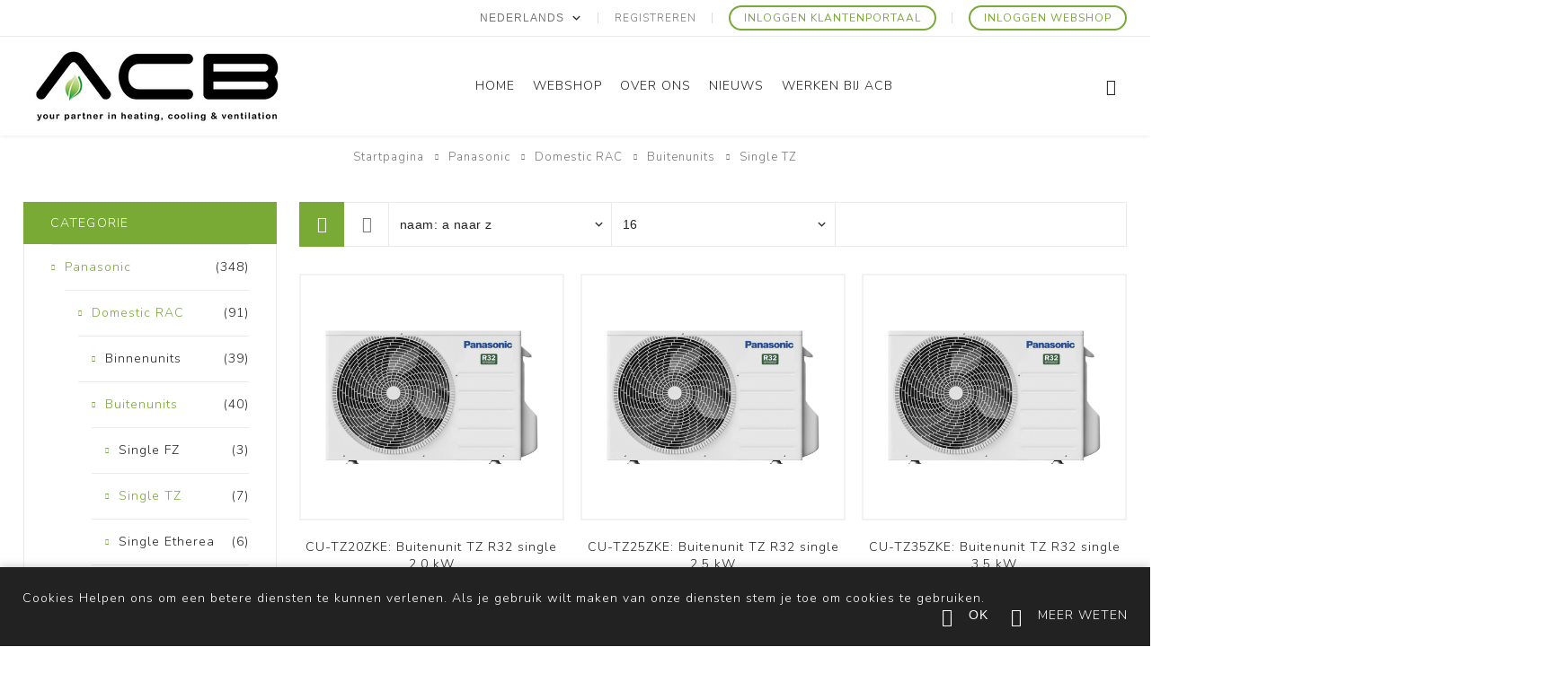

--- FILE ---
content_type: text/html; charset=utf-8
request_url: https://www.acbairco.be/nl/buitenunit-single-tz
body_size: 67663
content:
<!DOCTYPE html><html lang=nl class=html-category-page><head><title>ACB Airconditioning. buitenunit single TZ</title><meta charset=UTF-8><meta name=description content="Buitenunit geschikt voor de binnenunit cs-mtz16tke, cs-tz20tkew-cs-tz25tkew, cs-tz35tkew, cs-tz42tkew,cs-tz50tkew"><meta name=keywords content="Buitenunit single TZ"><meta name=generator content=nopCommerce><meta name=viewport content="width=device-width, initial-scale=1.0, user-scalable=0, minimum-scale=1.0, maximum-scale=1.0"><link rel=stylesheet href=https://maxcdn.bootstrapcdn.com/font-awesome/4.5.0/css/font-awesome.min.css><link rel=preload as=font href=/Themes/Avenue/Content/fonts/avenue_font.woff crossorigin><link href="https://fonts.googleapis.com/css?family=Nunito:200,300,400,500,600,800&amp;subset=latin-ext&amp;display=swap" rel=stylesheet><script src=https://cdnjs.cloudflare.com/ajax/libs/jquery/3.2.1/jquery.min.js></script><link href=https://cdn.jsdelivr.net/npm/select2@4.0.13/dist/css/select2.min.css rel=stylesheet><script src=https://cdn.jsdelivr.net/npm/select2@4.0.13/dist/js/select2.min.js></script><link href=/bundles/78gvubpyskellgd0b-qywcshzghe01qyr6d3fljiefc.min.css rel=stylesheet><link rel=canonical href=https://www.acbairco.be/nl/buitenunit-single-tz><script src=https://kit.fontawesome.com/02e2363758.js crossorigin=anonymous></script><link rel=icon type=image/svg sizes=any href=../../favicon.png><link href=/zebra_datepicker.min.css rel=stylesheet><script>dataLayer=[]</script><script>(function(n,t,i,r,u){n[r]=n[r]||[];n[r].push({"gtm.start":(new Date).getTime(),event:"gtm.js"});var e=t.getElementsByTagName(i)[0],f=t.createElement(i),o=r!="dataLayer"?"&l="+r:"";f.async=!0;f.src="https://www.googletagmanager.com/gtm.js?id="+u+o;e.parentNode.insertBefore(f,e)})(window,document,"script","dataLayer","GTM-M3D2CF6")</script><body class=category-page-body><noscript><iframe src="https://www.googletagmanager.com/ns.html?id=GTM-M3D2CF6" height=0 width=0 style=display:none;visibility:hidden></iframe></noscript><div class=ajax-loading-block-window style=display:none></div><div id=dialog-notifications-success title=Melding style=display:none></div><div id=dialog-notifications-error title=Fout style=display:none></div><div id=dialog-notifications-warning title=Waarschuwing style=display:none></div><div id=bar-notification class=bar-notification-container data-close=Sluiten></div><!--[if lte IE 8]><div style=clear:both;height:59px;text-align:center;position:relative><a href=http://www.microsoft.com/windows/internet-explorer/default.aspx target=_blank> <img src=/Themes/Avenue/Content/img/ie_warning.jpg height=42 width=820 alt="You are using an outdated browser. For a faster, safer browsing experience, upgrade for free today."> </a></div><![endif]--><div class=master-wrapper-page><div class=overlayOffCanvas></div><div class=header-wrapper><div class=header><div class=header-upper><div class=header-text></div><div class="profile-links responsive-nav-content"><div class=responsive-nav-head><span class=text>Profile</span> <span class="button close-links"></span></div><div class=responsive-nav-body><div class=header-links><ul><li><a href="/nl/register?returnUrl=%2Fnl%2Fbuitenunit-single-tz" class=ico-register>Registreren</a><li><a href="https://klantenportaal.acbairco.be/" target=_blank class=ico-login><span>Inloggen klantenportaal</span></a><li><a href="/nl/login?returnUrl=%2Fnl%2Fbuitenunit-single-tz" class=ico-login><span>Inloggen Webshop</span></a></ul></div><div class=header-selects><div class=language-selector><select id=customerlanguage name=customerlanguage onchange=setLocation(this.value) aria-label="Kiezer talen"><option selected value="https://www.acbairco.be/nl/changelanguage/2?returnUrl=%2Fnl%2Fbuitenunit-single-tz">Nederlands<option value="https://www.acbairco.be/nl/changelanguage/3?returnUrl=%2Fnl%2Fbuitenunit-single-tz">Fran&#xE7;ais</select></div></div></div></div></div><div class=header-lower><div class=header-lower-inner><div class="header-logo-wrapper table-cell"><div class=header-logo><a href="/" class=logo> <img alt="ACB Airco" src="https://acbairco.be/images/thumbs/0003021_logo 300x100px.png"></a></div></div><div class="header-menu table-cell responsive-nav-content"><div class=responsive-nav-head><span class=text>Menu</span> <span class="button close-menu"></span></div><ul class=mega-menu data-isrtlenabled=false data-enableclickfordropdown=false><li><a href="/" title=Home><span> Home</span></a><li class="has-sublist with-dropdown-in-grid"><span class="with-subcategories single-item-categories labelfornextplusbutton">Webshop</span><div class="dropdown categories fullWidth boxes-3"><div class=row-wrapper><div class=row><div class=box><div class=title><a href=/nl/panasonic title=Panasonic><span>Panasonic</span></a></div><div class=picture><a href=/nl/panasonic title="Toon producten in de categorie Panasonic"> <img class=lazy alt="Afbeelding voor categorie Panasonic" src="[data-uri]" data-original=https://www.acbairco.be/images/thumbs/0002945_panasonic_250.png> </a></div><ul class=subcategories><li class=subcategory-item><a href=/nl/domestic title="Domestic RAC"><span>Domestic RAC</span></a><li class=subcategory-item><a href=/nl/commercieel title="Commercieel PAC"><span>Commercieel PAC</span></a><li class=subcategory-item><a href=/nl/aquarea-acb-airconditioning title=Aquarea><span>Aquarea</span></a><li class="subcategory-item all"><a class=view-all href=/nl/panasonic title="Bekijk meer"> <span>Bekijk meer</span> </a></ul></div><div class=box><div class=title><a href=/nl/gree title=Gree><span>Gree</span></a></div><div class=picture><a href=/nl/gree title="Toon producten in de categorie Gree"> <img class=lazy alt="Afbeelding voor categorie Gree" src="[data-uri]" data-original=https://www.acbairco.be/images/thumbs/0003663_gree_250.png> </a></div><ul class=subcategories><li class=subcategory-item><a href=/nl/gree-domestic title="Domestic RAC"><span>Domestic RAC</span></a><li class=subcategory-item><a href=/nl/commercieel-paci title="Commercieel PAC"><span>Commercieel PAC</span></a><li class=subcategory-item><a href=/nl/gree-versati-lucht-water title=Versati><span>Versati</span></a><li class="subcategory-item all"><a class=view-all href=/nl/gree title="Bekijk meer"> <span>Bekijk meer</span> </a></ul></div><div class=box><div class=title><a href=/nl/promo-artikelen title="Promo Artikelen"><span>Promo Artikelen</span></a></div><div class=picture><a href=/nl/promo-artikelen title="Toon producten in de categorie Promo Artikelen"> <img class=lazy alt="Afbeelding voor categorie Promo Artikelen" src="[data-uri]" data-original=https://www.acbairco.be/images/thumbs/0004477_promo-artikelen_250.png> </a></div></div></div><div class=row><div class=box><div class=title><a href=/nl/komfovent title=Komfovent><span>Komfovent</span></a></div><div class=picture><a href=/nl/komfovent title="Toon producten in de categorie Komfovent"> <img class=lazy alt="Afbeelding voor categorie Komfovent" src="[data-uri]" data-original=https://www.acbairco.be/images/thumbs/0000014_komfovent_250.png> </a></div><ul class=subcategories><li class=subcategory-item><a href=/nl/domekt title=Domekt><span>Domekt</span></a><li class=subcategory-item><a href=/nl/verso-2 title=Verso><span>Verso</span></a><li class=subcategory-item><a href=/nl/rhp title=RHP><span>RHP</span></a><li class="subcategory-item all"><a class=view-all href=/nl/komfovent title="Bekijk meer"> <span>Bekijk meer</span> </a></ul></div><div class=box><div class=title><a href=/nl/innova title=Innova><span>Innova</span></a></div><div class=picture><a href=/nl/innova title="Toon producten in de categorie Innova"> <img class=lazy alt="Afbeelding voor categorie Innova" src="[data-uri]" data-original=https://www.acbairco.be/images/thumbs/0005350_innova_250.jpeg> </a></div><ul class=subcategories><li class=subcategory-item><a href=/nl/innova-farna title=Färna><span>F&#xE4;rna</span></a><li class=subcategory-item><a href=/nl/innova-ducto title=Ducto><span>Ducto</span></a><li class=subcategory-item><a href=/nl/osmo-vloerunit title=OSMO><span>OSMO</span></a></ul></div><div class=box><div class=title><a href=/nl/argoclima-acb-airconditioning-verwarming-water-boiler title=Argoclima><span>Argoclima</span></a></div><div class=picture><a href=/nl/argoclima-acb-airconditioning-verwarming-water-boiler title="Toon producten in de categorie Argoclima"> <img class=lazy alt="Afbeelding voor categorie Argoclima" src="[data-uri]" data-original=https://www.acbairco.be/images/thumbs/0002944_argoclima_250.png> </a></div><ul class=subcategories><li class=subcategory-item><a href=/nl/domestic-2 title="Domestic RAC"><span>Domestic RAC</span></a><li class=subcategory-item><a href=/nl/commercieel-2 title="Commercieel PACi"><span>Commercieel PACi</span></a><li class=subcategory-item><a href=/nl/luchtwater title=Lucht/Water><span>Lucht/Water</span></a><li class="subcategory-item all"><a class=view-all href=/nl/argoclima-acb-airconditioning-verwarming-water-boiler title="Bekijk meer"> <span>Bekijk meer</span> </a></ul></div></div><div class=row><div class=box><div class=title><a href=/nl/brofer title=Brofer><span>Brofer</span></a></div><div class=picture><a href=/nl/brofer title="Toon producten in de categorie Brofer"> <img class=lazy alt="Afbeelding voor categorie Brofer" src="[data-uri]" data-original=https://www.acbairco.be/images/thumbs/0004374_brofer_250.png> </a></div><ul class=subcategories><li class=subcategory-item><a href=/nl/brofer-domestic title=Domestic><span>Domestic</span></a><li class=subcategory-item><a href=/nl/brofer-schoolventilatie title=Schoolventilatie><span>Schoolventilatie</span></a><li class=subcategory-item><a href=/nl/professioneel-2 title=Professioneel><span>Professioneel</span></a><li class="subcategory-item all"><a class=view-all href=/nl/brofer title="Bekijk meer"> <span>Bekijk meer</span> </a></ul></div><div class=box><div class=title><a href=/nl/installatie-materiaal title="Installatie materiaal"><span>Installatie materiaal</span></a></div><div class=picture><a href=/nl/installatie-materiaal title="Toon producten in de categorie Installatie materiaal"> <img class=lazy alt="Afbeelding voor categorie Installatie materiaal" src="[data-uri]" data-original=https://www.acbairco.be/images/thumbs/0000626_installatie-materiaal_250.png> </a></div><ul class=subcategories><li class=subcategory-item><a href=/nl/koelleiding title=Koelleiding><span>Koelleiding</span></a><li class=subcategory-item><a href=/nl/montagebeugels-voeten title="Montagebeugels - Voeten"><span>Montagebeugels - Voeten</span></a><li class=subcategory-item><a href=/nl/kabelgoten-en-accessoires title="Kabelgoten en accessoires"><span>Kabelgoten en accessoires</span></a><li class="subcategory-item all"><a class=view-all href=/nl/installatie-materiaal title="Bekijk meer"> <span>Bekijk meer</span> </a></ul></div><div class=empty-box></div></div></div></div><li><a href=/nl/over-ons title="Over Ons"><span> Over Ons</span></a><li><a href=/nl/blog title=Nieuws><span> Nieuws</span></a><li><a href=/nl/jobs title="Werken bij ACB"><span> Werken bij ACB</span></a></ul><div class=menu-title><span>Menu</span></div><ul class=mega-menu-responsive><li><a href="/" title=Home><span> Home</span></a><li class=has-sublist><span class="with-subcategories single-item-categories labelfornextplusbutton">Webshop</span> <button class="trigger plus-button"></button><div class=sublist-wrap><div class="responsive-nav-head back-button"><span class=text><button>Back</button></span></div><ul class=sublist><li class=has-sublist><a class=with-subcategories href=/nl/panasonic title=Panasonic><span>Panasonic</span></a> <button class="trigger plus-button"></button><div class=sublist-wrap><div class="responsive-nav-head back-button"><span class=text><button>Back</button></span></div><ul class=sublist><li class=has-sublist><a class=with-subcategories href=/nl/domestic title="Domestic RAC"><span>Domestic RAC</span></a> <button class="trigger plus-button"></button><div class=sublist-wrap><div class="responsive-nav-head back-button"><span class=text><button>Back</button></span></div><ul class=sublist><li class=has-sublist><a class=with-subcategories href=/nl/huishoudelijke-binnenunits title=Binnenunits><span>Binnenunits</span></a> <button class="trigger plus-button"></button><div class=sublist-wrap><div class="responsive-nav-head back-button"><span class=text><button>Back</button></span></div><ul class=sublist><li class=has-sublist><a class=with-subcategories href=/nl/wandmodel title=Wandunit><span>Wandunit</span></a> <button class="trigger plus-button"></button><div class=sublist-wrap><div class="responsive-nav-head back-button"><span class=text><button>Back</button></span></div><ul class=sublist><li><a class=lastLevelCategory href=/nl/wandtoestel-bz title=BZ><span>BZ</span></a><li><a class=lastLevelCategory href=/nl/wandmodel-tz title=TZ><span>TZ</span></a><li><a class=lastLevelCategory href=/nl/wandmodel-etherea title=Etherea><span>Etherea</span></a><li><a class=view-all href=/nl/wandmodel title="Bekijk meer"> <span>Bekijk meer</span> </a></ul></div><li><a class=lastLevelCategory href=/nl/vloerunit title=Vloerunit><span>Vloerunit</span></a><li><a class=lastLevelCategory href=/nl/cassette-unit title="Cassette-unit (zie Commercieel)"><span>Cassette-unit (zie Commercieel)</span></a><li><a class=view-all href=/nl/huishoudelijke-binnenunits title="Bekijk meer"> <span>Bekijk meer</span> </a></ul></div><li class=has-sublist><a class=with-subcategories href=/nl/huishoudelijke-buitenunits title=Buitenunits><span>Buitenunits</span></a> <button class="trigger plus-button"></button><div class=sublist-wrap><div class="responsive-nav-head back-button"><span class=text><button>Back</button></span></div><ul class=sublist><li><a class=lastLevelCategory href=/nl/buitenunit-single-fz title="Single FZ"><span>Single FZ</span></a><li><a class=lastLevelCategory href=/nl/buitenunit-single-tz title="Single TZ"><span>Single TZ</span></a><li><a class=lastLevelCategory href=/nl/buitenunit-single-etherea title="Single Etherea"><span>Single Etherea</span></a><li><a class=view-all href=/nl/huishoudelijke-buitenunits title="Bekijk meer"> <span>Bekijk meer</span> </a></ul></div><li class=has-sublist><a class=with-subcategories href=/nl/accessoires-4 title=Accessoires><span>Accessoires</span></a> <button class="trigger plus-button"></button><div class=sublist-wrap><div class="responsive-nav-head back-button"><span class=text><button>Back</button></span></div><ul class=sublist><li><a class=lastLevelCategory href=/nl/bediening title=Bediening><span>Bediening</span></a><li><a class=lastLevelCategory href=/nl/interface title=Interface><span>Interface</span></a><li><a class=lastLevelCategory href=/nl/panelen title=Panelen><span>Panelen</span></a><li><a class=view-all href=/nl/accessoires-4 title="Bekijk meer"> <span>Bekijk meer</span> </a></ul></div></ul></div><li class=has-sublist><a class=with-subcategories href=/nl/commercieel title="Commercieel PAC"><span>Commercieel PAC</span></a> <button class="trigger plus-button"></button><div class=sublist-wrap><div class="responsive-nav-head back-button"><span class=text><button>Back</button></span></div><ul class=sublist><li class=has-sublist><a class=with-subcategories href=/nl/binnenunits title=Binnenunits><span>Binnenunits</span></a> <button class="trigger plus-button"></button><div class=sublist-wrap><div class="responsive-nav-head back-button"><span class=text><button>Back</button></span></div><ul class=sublist><li><a class=lastLevelCategory href=/nl/wandunit title=Wandunit><span>Wandunit</span></a><li><a class=lastLevelCategory href=/nl/cassette-unit-2 title=Cassette-unit><span>Cassette-unit</span></a><li><a class=lastLevelCategory href=/nl/plafondunit title=Plafondunit><span>Plafondunit</span></a><li><a class=view-all href=/nl/binnenunits title="Bekijk meer"> <span>Bekijk meer</span> </a></ul></div><li class=has-sublist><a class=with-subcategories href=/nl/buitenunit-3 title=Buitenunits><span>Buitenunits</span></a> <button class="trigger plus-button"></button><div class=sublist-wrap><div class="responsive-nav-head back-button"><span class=text><button>Back</button></span></div><ul class=sublist><li><a class=lastLevelCategory href=/nl/standaard title=Standaard><span>Standaard</span></a><li><a class=lastLevelCategory href=/nl/elite title=Elite><span>Elite</span></a><li><a class=lastLevelCategory href=/nl/big-pac-i title="Big Pac-I"><span>Big Pac-I</span></a></ul></div><li><a class=lastLevelCategory href=/nl/zwembadwarmtepomp title=Zwembadwarmtepomp><span>Zwembadwarmtepomp</span></a><li><a class=view-all href=/nl/commercieel title="Bekijk meer"> <span>Bekijk meer</span> </a></ul></div><li class=has-sublist><a class=with-subcategories href=/nl/aquarea-acb-airconditioning title=Aquarea><span>Aquarea</span></a> <button class="trigger plus-button"></button><div class=sublist-wrap><div class="responsive-nav-head back-button"><span class=text><button>Back</button></span></div><ul class=sublist><li><a class=lastLevelCategory href=/nl/panasonic-aquarea-binnenunit title=Binnenunit><span>Binnenunit</span></a><li><a class=lastLevelCategory href=/nl/buitenunit-2 title=Buitenunit><span>Buitenunit</span></a><li><a class=lastLevelCategory href=/nl/monobloc-2 title=Monobloc><span>Monobloc</span></a><li><a class=view-all href=/nl/aquarea-acb-airconditioning title="Bekijk meer"> <span>Bekijk meer</span> </a></ul></div><li><a class=view-all href=/nl/panasonic title="Bekijk meer"> <span>Bekijk meer</span> </a></ul></div><li class=has-sublist><a class=with-subcategories href=/nl/gree title=Gree><span>Gree</span></a> <button class="trigger plus-button"></button><div class=sublist-wrap><div class="responsive-nav-head back-button"><span class=text><button>Back</button></span></div><ul class=sublist><li class=has-sublist><a class=with-subcategories href=/nl/gree-domestic title="Domestic RAC"><span>Domestic RAC</span></a> <button class="trigger plus-button"></button><div class=sublist-wrap><div class="responsive-nav-head back-button"><span class=text><button>Back</button></span></div><ul class=sublist><li class=has-sublist><a class=with-subcategories href=/nl/domestic-binnenunits title=Binnenunit><span>Binnenunit</span></a> <button class="trigger plus-button"></button><div class=sublist-wrap><div class="responsive-nav-head back-button"><span class=text><button>Back</button></span></div><ul class=sublist><li class=has-sublist><a class=with-subcategories href=/nl/gree-domestic-wandmodel title=Wandunit><span>Wandunit</span></a> <button class="trigger plus-button"></button><div class=sublist-wrap><div class="responsive-nav-head back-button"><span class=text><button>Back</button></span></div><ul class=sublist><li><a class=lastLevelCategory href=/nl/wandunit-charmo title=Charmo><span>Charmo</span></a><li><a class=lastLevelCategory href=/nl/wandmodel-clivia title=Clivia><span>Clivia</span></a><li><a class=lastLevelCategory href=/nl/wandmodel-pular title=Pular><span>Pular</span></a><li><a class=view-all href=/nl/gree-domestic-wandmodel title="Bekijk meer"> <span>Bekijk meer</span> </a></ul></div><li><a class=lastLevelCategory href=/nl/gree-vloermodel title=Vloerunit><span>Vloerunit</span></a><li><a class=lastLevelCategory href=/nl/gree-cassette-unit title=Cassette-unit><span>Cassette-unit</span></a><li><a class=view-all href=/nl/domestic-binnenunits title="Bekijk meer"> <span>Bekijk meer</span> </a></ul></div><li class=has-sublist><a class=with-subcategories href=/nl/gree-domestic-buitenunits title=Buitenunits><span>Buitenunits</span></a> <button class="trigger plus-button"></button><div class=sublist-wrap><div class="responsive-nav-head back-button"><span class=text><button>Back</button></span></div><ul class=sublist><li class=has-sublist><a class=with-subcategories href=/nl/gree-single-buitenunit title=Single><span>Single</span></a> <button class="trigger plus-button"></button><div class=sublist-wrap><div class="responsive-nav-head back-button"><span class=text><button>Back</button></span></div><ul class=sublist><li><a class=lastLevelCategory href=/nl/buitenunit-single-clivia title=Clivia><span>Clivia</span></a><li><a class=lastLevelCategory href=/nl/buitenunit-single-vloerunit title=Vloerunit><span>Vloerunit</span></a><li><a class=lastLevelCategory href=/nl/buitenunit-single-pular title=Pular><span>Pular</span></a><li><a class=view-all href=/nl/gree-single-buitenunit title="Bekijk meer"> <span>Bekijk meer</span> </a></ul></div><li><a class=lastLevelCategory href=/nl/domestic-buitenunit-multi title=Multi><span>Multi</span></a></ul></div><li class=has-sublist><a class=with-subcategories href=/nl/gree-domestic-accessoires title=Accessoires><span>Accessoires</span></a> <button class="trigger plus-button"></button><div class=sublist-wrap><div class="responsive-nav-head back-button"><span class=text><button>Back</button></span></div><ul class=sublist><li><a class=lastLevelCategory href=/nl/gree-domestic-bediening title=Bediening><span>Bediening</span></a><li><a class=lastLevelCategory href=/nl/gree-accessoires-overige title=Overige><span>Overige</span></a></ul></div></ul></div><li class=has-sublist><a class=with-subcategories href=/nl/commercieel-paci title="Commercieel PAC"><span>Commercieel PAC</span></a> <button class="trigger plus-button"></button><div class=sublist-wrap><div class="responsive-nav-head back-button"><span class=text><button>Back</button></span></div><ul class=sublist><li class=has-sublist><a class=with-subcategories href=/nl/paci-binnenunits title=Binnenunit><span>Binnenunit</span></a> <button class="trigger plus-button"></button><div class=sublist-wrap><div class="responsive-nav-head back-button"><span class=text><button>Back</button></span></div><ul class=sublist><li><a class=lastLevelCategory href=/nl/paci-wandunit title=Wandunit><span>Wandunit</span></a><li><a class=lastLevelCategory href=/nl/pac-cassette-unit title=Cassette-unit><span>Cassette-unit</span></a><li><a class=lastLevelCategory href=/nl/pac-plafondunit title=Plafondunit><span>Plafondunit</span></a><li><a class=view-all href=/nl/paci-binnenunits title="Bekijk meer"> <span>Bekijk meer</span> </a></ul></div><li class=has-sublist><a class=with-subcategories href=/nl/pac-buitenunit title=Buitenunits><span>Buitenunits</span></a> <button class="trigger plus-button"></button><div class=sublist-wrap><div class="responsive-nav-head back-button"><span class=text><button>Back</button></span></div><ul class=sublist><li><a class=lastLevelCategory href=/nl/pac-buitenunit-single title=Single><span>Single</span></a><li><a class=lastLevelCategory href=/nl/pac-buitenunit-multi title=Multi><span>Multi</span></a></ul></div><li class=has-sublist><a class=with-subcategories href=/nl/pac-accessoires title=Accessoires><span>Accessoires</span></a> <button class="trigger plus-button"></button><div class=sublist-wrap><div class="responsive-nav-head back-button"><span class=text><button>Back</button></span></div><ul class=sublist><li><a class=lastLevelCategory href=/nl/pac-afstandsbediening title=Afstandsbediening><span>Afstandsbediening</span></a><li><a class=lastLevelCategory href=/nl/pac-interface-externe-bediening title="Interface/Externe bediening"><span>Interface/Externe bediening</span></a></ul></div></ul></div><li class=has-sublist><a class=with-subcategories href=/nl/gree-versati-lucht-water title=Versati><span>Versati</span></a> <button class="trigger plus-button"></button><div class=sublist-wrap><div class="responsive-nav-head back-button"><span class=text><button>Back</button></span></div><ul class=sublist><li class=has-sublist><a class=with-subcategories href=/nl/gree-versati-binnenunit title="Versati Binnenunit"><span>Versati Binnenunit</span></a> <button class="trigger plus-button"></button><div class=sublist-wrap><div class="responsive-nav-head back-button"><span class=text><button>Back</button></span></div><ul class=sublist><li><a class=lastLevelCategory href=/nl/versati-binnenunit-bi-bloc title=Bi-Bloc><span>Bi-Bloc</span></a><li><a class=lastLevelCategory href=/nl/gree-lucht-water-all-in-one title=All-in-One><span>All-in-One</span></a></ul></div><li><a class=lastLevelCategory href=/nl/gree-lucht-water-buitenunit-2 title=Buitenunit><span>Buitenunit</span></a><li><a class=lastLevelCategory href=/nl/gree-lucht-water-monobloc-2 title=Monobloc><span>Monobloc</span></a><li><a class=view-all href=/nl/gree-versati-lucht-water title="Bekijk meer"> <span>Bekijk meer</span> </a></ul></div><li><a class=view-all href=/nl/gree title="Bekijk meer"> <span>Bekijk meer</span> </a></ul></div><li><a class=lastLevelCategory href=/nl/promo-artikelen title="Promo Artikelen"><span>Promo Artikelen</span></a><li class=has-sublist><a class=with-subcategories href=/nl/komfovent title=Komfovent><span>Komfovent</span></a> <button class="trigger plus-button"></button><div class=sublist-wrap><div class="responsive-nav-head back-button"><span class=text><button>Back</button></span></div><ul class=sublist><li class=has-sublist><a class=with-subcategories href=/nl/domekt title=Domekt><span>Domekt</span></a> <button class="trigger plus-button"></button><div class=sublist-wrap><div class="responsive-nav-head back-button"><span class=text><button>Back</button></span></div><ul class=sublist><li class=has-sublist><a class=with-subcategories href=/nl/warmtewiel title=Warmtewiel><span>Warmtewiel</span></a> <button class="trigger plus-button"></button><div class=sublist-wrap><div class="responsive-nav-head back-button"><span class=text><button>Back</button></span></div><ul class=sublist><li><a class=lastLevelCategory href=/nl/horizontaal title=Horizontaal><span>Horizontaal</span></a><li><a class=lastLevelCategory href=/nl/vertikaal title=Vertikaal><span>Vertikaal</span></a><li><a class=lastLevelCategory href=/nl/plat title=Plat><span>Plat</span></a></ul></div><li class=has-sublist><a class=with-subcategories href=/nl/tegenstroom title=Tegenstroom><span>Tegenstroom</span></a> <button class="trigger plus-button"></button><div class=sublist-wrap><div class="responsive-nav-head back-button"><span class=text><button>Back</button></span></div><ul class=sublist><li><a class=lastLevelCategory href=/nl/horizontaal-2 title=Horizontaal><span>Horizontaal</span></a><li><a class=lastLevelCategory href=/nl/vertikaal-2 title=Vertikaal><span>Vertikaal</span></a><li><a class=lastLevelCategory href=/nl/universeel title=Universeel><span>Universeel</span></a><li><a class=view-all href=/nl/tegenstroom title="Bekijk meer"> <span>Bekijk meer</span> </a></ul></div></ul></div><li class=has-sublist><a class=with-subcategories href=/nl/verso-2 title=Verso><span>Verso</span></a> <button class="trigger plus-button"></button><div class=sublist-wrap><div class="responsive-nav-head back-button"><span class=text><button>Back</button></span></div><ul class=sublist><li class=has-sublist><a class=with-subcategories href=/nl/warmtewiel-2 title=Warmtewiel><span>Warmtewiel</span></a> <button class="trigger plus-button"></button><div class=sublist-wrap><div class="responsive-nav-head back-button"><span class=text><button>Back</button></span></div><ul class=sublist><li><a class=lastLevelCategory href=/nl/horizontaal-3 title=Horizontaal><span>Horizontaal</span></a><li><a class=lastLevelCategory href=/nl/vertikaal-4 title=Vertikaal><span>Vertikaal</span></a><li><a class=lastLevelCategory href=/nl/universeel-3 title=Universeel><span>Universeel</span></a><li><a class=view-all href=/nl/warmtewiel-2 title="Bekijk meer"> <span>Bekijk meer</span> </a></ul></div><li class=has-sublist><a class=with-subcategories href=/nl/tegenstroom-2 title=Tegenstroom><span>Tegenstroom</span></a> <button class="trigger plus-button"></button><div class=sublist-wrap><div class="responsive-nav-head back-button"><span class=text><button>Back</button></span></div><ul class=sublist><li><a class=lastLevelCategory href=/nl/universeel-4 title=Universeel><span>Universeel</span></a><li><a class=lastLevelCategory href=/nl/plat-4 title=Plat><span>Plat</span></a></ul></div><li><a class=lastLevelCategory href=/nl/toevoer-plat title="Toevoer Plat"><span>Toevoer Plat</span></a><li><a class=view-all href=/nl/verso-2 title="Bekijk meer"> <span>Bekijk meer</span> </a></ul></div><li class=has-sublist><a class=with-subcategories href=/nl/rhp title=RHP><span>RHP</span></a> <button class="trigger plus-button"></button><div class=sublist-wrap><div class="responsive-nav-head back-button"><span class=text><button>Back</button></span></div><ul class=sublist><li class=has-sublist><a class=with-subcategories href=/nl/domekt-2 title=Domekt><span>Domekt</span></a> <button class="trigger plus-button"></button><div class=sublist-wrap><div class="responsive-nav-head back-button"><span class=text><button>Back</button></span></div><ul class=sublist><li><a class=lastLevelCategory href=/nl/vertikaal-3 title=Vertikaal><span>Vertikaal</span></a><li><a class=lastLevelCategory href=/nl/universeel-2 title=Universeel><span>Universeel</span></a></ul></div><li class=has-sublist><a class=with-subcategories href=/nl/verso-3 title=Verso><span>Verso</span></a> <button class="trigger plus-button"></button><div class=sublist-wrap><div class="responsive-nav-head back-button"><span class=text><button>Back</button></span></div><ul class=sublist><li><a class=lastLevelCategory href=/nl/rhp-universeel title="RHP Universeel"><span>RHP Universeel</span></a></ul></div><li class=has-sublist><a class=with-subcategories href=/nl/accessoires-10 title=Accessoires><span>Accessoires</span></a> <button class="trigger plus-button"></button><div class=sublist-wrap><div class="responsive-nav-head back-button"><span class=text><button>Back</button></span></div><ul class=sublist><li><a class=lastLevelCategory href=/nl/daken-rhp title=Daken><span>Daken</span></a><li><a class=lastLevelCategory href=/nl/dempers-rhp title="Dempers "><span>Dempers </span></a><li><a class=lastLevelCategory href=/nl/filters-rhp title=Filters><span>Filters</span></a></ul></div></ul></div><li><a class=view-all href=/nl/komfovent title="Bekijk meer"> <span>Bekijk meer</span> </a></ul></div><li class=has-sublist><a class=with-subcategories href=/nl/innova title=Innova><span>Innova</span></a> <button class="trigger plus-button"></button><div class=sublist-wrap><div class="responsive-nav-head back-button"><span class=text><button>Back</button></span></div><ul class=sublist><li><a class=lastLevelCategory href=/nl/innova-farna title=Färna><span>F&#xE4;rna</span></a><li><a class=lastLevelCategory href=/nl/innova-ducto title=Ducto><span>Ducto</span></a><li><a class=lastLevelCategory href=/nl/osmo-vloerunit title=OSMO><span>OSMO</span></a></ul></div><li class=has-sublist><a class=with-subcategories href=/nl/argoclima-acb-airconditioning-verwarming-water-boiler title=Argoclima><span>Argoclima</span></a> <button class="trigger plus-button"></button><div class=sublist-wrap><div class="responsive-nav-head back-button"><span class=text><button>Back</button></span></div><ul class=sublist><li class=has-sublist><a class=with-subcategories href=/nl/domestic-2 title="Domestic RAC"><span>Domestic RAC</span></a> <button class="trigger plus-button"></button><div class=sublist-wrap><div class="responsive-nav-head back-button"><span class=text><button>Back</button></span></div><ul class=sublist><li class=has-sublist><a class=with-subcategories href=/nl/binnenunit-2 title=Binnenunit><span>Binnenunit</span></a> <button class="trigger plus-button"></button><div class=sublist-wrap><div class="responsive-nav-head back-button"><span class=text><button>Back</button></span></div><ul class=sublist><li class=has-sublist><a class=with-subcategories href=/nl/wandmodel-3 title=Wandmodel><span>Wandmodel</span></a> <button class="trigger plus-button"></button><div class=sublist-wrap><div class="responsive-nav-head back-button"><span class=text><button>Back</button></span></div><ul class=sublist><li><a class=lastLevelCategory href=/nl/x3-eco-plus title="Wand X3 Eco Plus"><span>Wand X3 Eco Plus</span></a><li><a class=lastLevelCategory href=/nl/ecolight title="Wandunit Ecolight Plus"><span>Wandunit Ecolight Plus</span></a></ul></div><li><a class=lastLevelCategory href=/nl/vloer-multi-x3-eco-plus title="Vloer Multi X3 Eco Plus"><span>Vloer Multi X3 Eco Plus</span></a><li><a class=lastLevelCategory href=/nl/x3-eco-plus-2 title="Cassette Multi X3 Eco Plus"><span>Cassette Multi X3 Eco Plus</span></a><li><a class=view-all href=/nl/binnenunit-2 title="Bekijk meer"> <span>Bekijk meer</span> </a></ul></div><li class=has-sublist><a class=with-subcategories href=/nl/argoclima-domestic-buitenunit title=Buitenunit><span>Buitenunit</span></a> <button class="trigger plus-button"></button><div class=sublist-wrap><div class="responsive-nav-head back-button"><span class=text><button>Back</button></span></div><ul class=sublist><li class=has-sublist><a class=with-subcategories href=/nl/single title=Single><span>Single</span></a> <button class="trigger plus-button"></button><div class=sublist-wrap><div class="responsive-nav-head back-button"><span class=text><button>Back</button></span></div><ul class=sublist><li><a class=lastLevelCategory href=/nl/x3-eco-plus-3 title="X3 Eco Plus"><span>X3 Eco Plus</span></a><li><a class=lastLevelCategory href=/nl/ecolight-2 title="Ecolight Plus"><span>Ecolight Plus</span></a></ul></div><li class=has-sublist><a class=with-subcategories href=/nl/argoclima-domestic-buitenunit-multi title=Multi><span>Multi</span></a> <button class="trigger plus-button"></button><div class=sublist-wrap><div class="responsive-nav-head back-button"><span class=text><button>Back</button></span></div><ul class=sublist><li><a class=lastLevelCategory href=/nl/x3-eco-plus-4 title="X3 Eco Plus"><span>X3 Eco Plus</span></a><li><a class=lastLevelCategory href=/nl/multi title=Multi><span>Multi</span></a></ul></div></ul></div><li><a class=lastLevelCategory href=/nl/argoclima-domestic-monoblok title=Monoblok><span>Monoblok</span></a></ul></div><li class=has-sublist><a class=with-subcategories href=/nl/commercieel-2 title="Commercieel PACi"><span>Commercieel PACi</span></a> <button class="trigger plus-button"></button><div class=sublist-wrap><div class="responsive-nav-head back-button"><span class=text><button>Back</button></span></div><ul class=sublist><li class=has-sublist><a class=with-subcategories href=/nl/argoclima-commercieel-binnenunit title=Binnenunit><span>Binnenunit</span></a> <button class="trigger plus-button"></button><div class=sublist-wrap><div class="responsive-nav-head back-button"><span class=text><button>Back</button></span></div><ul class=sublist><li><a class=lastLevelCategory href=/nl/wand title=Wand><span>Wand</span></a><li><a class=lastLevelCategory href=/nl/cassette-3 title=Cassette><span>Cassette</span></a><li><a class=lastLevelCategory href=/nl/plafond title=Plafond><span>Plafond</span></a><li><a class=view-all href=/nl/argoclima-commercieel-binnenunit title="Bekijk meer"> <span>Bekijk meer</span> </a></ul></div><li class=has-sublist><a class=with-subcategories href=/nl/buitenunit-4 title=Buitenunit><span>Buitenunit</span></a> <button class="trigger plus-button"></button><div class=sublist-wrap><div class="responsive-nav-head back-button"><span class=text><button>Back</button></span></div><ul class=sublist><li><a class=lastLevelCategory href=/nl/3-fase title=3-Fase><span>3-Fase</span></a><li><a class=lastLevelCategory href=/nl/argoclima-commercieel-buitenunit-monofase title=Monofase><span>Monofase</span></a></ul></div></ul></div><li class=has-sublist><a class=with-subcategories href=/nl/luchtwater title=Lucht/Water><span>Lucht/Water</span></a> <button class="trigger plus-button"></button><div class=sublist-wrap><div class="responsive-nav-head back-button"><span class=text><button>Back</button></span></div><ul class=sublist><li class=has-sublist><a class=with-subcategories href=/nl/monobloc-4 title=Monobloc><span>Monobloc</span></a> <button class="trigger plus-button"></button><div class=sublist-wrap><div class="responsive-nav-head back-button"><span class=text><button>Back</button></span></div><ul class=sublist><li><a class=lastLevelCategory href=/nl/versati title=Monobloc><span>Monobloc</span></a></ul></div><li class=has-sublist><a class=with-subcategories href=/nl/lucht-water-binnenunits title=Binnenunits><span>Binnenunits</span></a> <button class="trigger plus-button"></button><div class=sublist-wrap><div class="responsive-nav-head back-button"><span class=text><button>Back</button></span></div><ul class=sublist><li><a class=lastLevelCategory href=/nl/versati-binnenunit title=Bi-Bloc><span>Bi-Bloc</span></a><li><a class=lastLevelCategory href=/nl/versati-all-in-one title=All-in-One><span>All-in-One</span></a></ul></div><li><a class=lastLevelCategory href=/nl/versati-buitenunit title=Buitenunit><span>Buitenunit</span></a><li><a class=view-all href=/nl/luchtwater title="Bekijk meer"> <span>Bekijk meer</span> </a></ul></div><li><a class=view-all href=/nl/argoclima-acb-airconditioning-verwarming-water-boiler title="Bekijk meer"> <span>Bekijk meer</span> </a></ul></div><li class=has-sublist><a class=with-subcategories href=/nl/brofer title=Brofer><span>Brofer</span></a> <button class="trigger plus-button"></button><div class=sublist-wrap><div class="responsive-nav-head back-button"><span class=text><button>Back</button></span></div><ul class=sublist><li class=has-sublist><a class=with-subcategories href=/nl/brofer-domestic title=Domestic><span>Domestic</span></a> <button class="trigger plus-button"></button><div class=sublist-wrap><div class="responsive-nav-head back-button"><span class=text><button>Back</button></span></div><ul class=sublist><li><a class=lastLevelCategory href=/nl/residentieel-tegenstroom title=Tegenstroom><span>Tegenstroom</span></a><li><a class=lastLevelCategory href=/nl/brofer-domestic-filters title=Filters><span>Filters</span></a></ul></div><li class=has-sublist><a class=with-subcategories href=/nl/brofer-schoolventilatie title=Schoolventilatie><span>Schoolventilatie</span></a> <button class="trigger plus-button"></button><div class=sublist-wrap><div class="responsive-nav-head back-button"><span class=text><button>Back</button></span></div><ul class=sublist><li><a class=lastLevelCategory href=/nl/brofer-schoolventilatie-tegenstroom title=Tegenstroom><span>Tegenstroom</span></a><li><a class=lastLevelCategory href=/nl/brofer-schoolventilatie-filters title=Filters><span>Filters</span></a></ul></div><li class=has-sublist><a class=with-subcategories href=/nl/professioneel-2 title=Professioneel><span>Professioneel</span></a> <button class="trigger plus-button"></button><div class=sublist-wrap><div class="responsive-nav-head back-button"><span class=text><button>Back</button></span></div><ul class=sublist><li><a class=lastLevelCategory href=/nl/professioneel title=Tegenstroom><span>Tegenstroom</span></a><li><a class=lastLevelCategory href=/nl/filters title=Filters><span>Filters</span></a></ul></div><li><a class=view-all href=/nl/brofer title="Bekijk meer"> <span>Bekijk meer</span> </a></ul></div><li class=has-sublist><a class=with-subcategories href=/nl/installatie-materiaal title="Installatie materiaal"><span>Installatie materiaal</span></a> <button class="trigger plus-button"></button><div class=sublist-wrap><div class="responsive-nav-head back-button"><span class=text><button>Back</button></span></div><ul class=sublist><li><a class=lastLevelCategory href=/nl/koelleiding title=Koelleiding><span>Koelleiding</span></a><li><a class=lastLevelCategory href=/nl/montagebeugels-voeten title="Montagebeugels - Voeten"><span>Montagebeugels - Voeten</span></a><li class=has-sublist><a class=with-subcategories href=/nl/kabelgoten-en-accessoires title="Kabelgoten en accessoires"><span>Kabelgoten en accessoires</span></a> <button class="trigger plus-button"></button><div class=sublist-wrap><div class="responsive-nav-head back-button"><span class=text><button>Back</button></span></div><ul class=sublist><li><a class=lastLevelCategory href=/nl/wit-35-mm title="Wit  35 mm"><span>Wit 35 mm</span></a><li><a class=lastLevelCategory href=/nl/wit-75-mm title="Wit  75 mm"><span>Wit 75 mm</span></a><li><a class=lastLevelCategory href=/nl/wit-102-mm title="Wit  102 mm"><span>Wit 102 mm</span></a><li><a class=view-all href=/nl/kabelgoten-en-accessoires title="Bekijk meer"> <span>Bekijk meer</span> </a></ul></div><li><a class=view-all href=/nl/installatie-materiaal title="Bekijk meer"> <span>Bekijk meer</span> </a></ul></div></ul></div><li><a href=/nl/over-ons title="Over Ons"><span> Over Ons</span></a><li><a href=/nl/blog title=Nieuws><span> Nieuws</span></a><li><a href=/nl/jobs title="Werken bij ACB"><span> Werken bij ACB</span></a></ul></div><div class="responsive-nav-wrapper table-cell"><div class="nav-button language-mobile"><select title="Kiezer talen" id=languageSelect><option value="" disabled selected>Taal <option value=../nl>NL<option value=../fr>FR</select></div><div class="nav-button search-button"><span class=trigger title=Zoek></span></div><div class="nav-button personal-button"><span class=trigger title=Profile></span></div><div class="header-logo-wrapper table-cell inline"><div class="nav-button menu-button"><span class=trigger title=Menu></span></div></div></div></div></div><div class="search-box store-search-box responsive-nav-content"><div class=responsive-nav-head><span class=text>Zoek</span> <span class="button close-search"></span></div><div class=responsive-nav-body><form method=get class=search-form id=small-search-box-form action=/nl/search><input type=text class=search-box-text id=small-searchterms autocomplete=off name=q placeholder="Zoek in winkel" aria-label="Zoek in winkel"> <button type=submit class="button-1 search-box-button" value=Zoek>Zoek</button></form></div></div><div class="flyout-cart responsive-nav-content"><div class=responsive-nav-head><span class=text>Winkelwagen</span> <span class="button close-cart"></span></div><div class=responsive-nav-body></div></div></div><script>function redirect(n){n!=""&&(window.location=n)}var selectEl=document.getElementById("languageSelect");selectEl.onchange=function(){var n=this.value;redirect(n)}</script></div><div class=breadcrumb><ul itemscope itemtype=http://schema.org/BreadcrumbList><li><a href="/" title=Startpagina>Startpagina</a> <span class=delimiter>/</span><li itemprop=itemListElement itemscope itemtype=http://schema.org/ListItem><a href=/nl/panasonic title=Panasonic itemprop=item> <span itemprop=name>Panasonic</span> </a> <span class=delimiter>/</span><meta itemprop=position content=1><li itemprop=itemListElement itemscope itemtype=http://schema.org/ListItem><a href=/nl/domestic title="Domestic RAC" itemprop=item> <span itemprop=name>Domestic RAC</span> </a> <span class=delimiter>/</span><meta itemprop=position content=2><li itemprop=itemListElement itemscope itemtype=http://schema.org/ListItem><a href=/nl/huishoudelijke-buitenunits title=Buitenunits itemprop=item> <span itemprop=name>Buitenunits</span> </a> <span class=delimiter>/</span><meta itemprop=position content=3><li itemprop=itemListElement itemscope itemtype=http://schema.org/ListItem><h1><strong class=current-item itemprop=name>Single TZ</strong></h1><span itemprop=item itemscope itemtype=http://schema.org/Thing id=/nl/buitenunit-single-tz> </span><meta itemprop=position content=4></ul></div><div class=master-wrapper-content><div class=master-column-wrapper><div class=center-2><div class="page category-page"><div class=page-body><div class=filters-button><span>Filters</span></div><div class=product-selectors><div class="product-select-block product-viewmode"><span>Toon als</span> <a class="viewmode-icon grid selected" href="https://www.acbairco.be/nl/buitenunit-single-tz?viewmode=grid" title=Tabel>Tabel</a> <a class="viewmode-icon list" href="https://www.acbairco.be/nl/buitenunit-single-tz?viewmode=list" title=Lijst>Lijst</a></div><div class="product-select-block product-sorting"><span>Sorteren op</span> <select aria-label="Selecteer product sorteervolgorde" id=products-orderby name=products-orderby onchange=setLocation(this.value)><option selected value="https://www.acbairco.be/nl/buitenunit-single-tz?orderby=5">Naam: A naar Z<option value="https://www.acbairco.be/nl/buitenunit-single-tz?orderby=6">Naam: Z naar A<option value="https://www.acbairco.be/nl/buitenunit-single-tz?orderby=10">Prijs: laag naar hoog<option value="https://www.acbairco.be/nl/buitenunit-single-tz?orderby=11">Prijs: hoog naar laag</select></div><div class="product-select-block product-page-size"><span>Tonen</span> <select aria-label="Selecteer aantal producten per pagina" id=products-pagesize name=products-pagesize onchange=setLocation(this.value)><option value="https://www.acbairco.be/nl/buitenunit-single-tz?pagesize=12">12<option selected value="https://www.acbairco.be/nl/buitenunit-single-tz?pagesize=16">16<option value="https://www.acbairco.be/nl/buitenunit-single-tz?pagesize=18">18</select> <span>per pagina</span></div></div><div class=product-filters></div><div class=product-grid><div class=item-grid><div class=item-box><div class=product-item data-productid=4478><div class=picture><a href=/nl/cu-tz20zke-buitenunit-tz-r32-single-20-kw title="Toon details van CU-TZ20ZKE: Buitenunit TZ R32 single 2,0 kW"> <img src="[data-uri]" data-lazyloadsrc=https://www.acbairco.be/images/thumbs/0003624_cu-tz20zke-buitenunit-tz-r32-single-20-kw_400.jpeg alt="Afbeeldingen van CU-TZ20ZKE: Buitenunit TZ R32 single 2,0 kW" title="Toon details van CU-TZ20ZKE: Buitenunit TZ R32 single 2,0 kW" class=picture-img> </a></div><div class=details><h2 class=product-title><a href=/nl/cu-tz20zke-buitenunit-tz-r32-single-20-kw>CU-TZ20ZKE: Buitenunit TZ R32 single 2,0 kW</a></h2><div class=description><p></div><div class=prices><span class="price actual-price"></span></div></div><div class=buttons><a class=dummy-link href=/nl/cu-tz20zke-buitenunit-tz-r32-single-20-kw title="Toon details van CU-TZ20ZKE: Buitenunit TZ R32 single 2,0 kW"></a><div class=wrap></div></div></div></div><div class=item-box><div class=product-item data-productid=4479><div class=picture><a href=/nl/cu-tz25zke-buitenunit-tz-r32-single-25-kw title="Toon details van CU-TZ25ZKE: Buitenunit TZ R32 single 2,5 kW"> <img src="[data-uri]" data-lazyloadsrc=https://www.acbairco.be/images/thumbs/0003625_cu-tz25zke-buitenunit-tz-r32-single-25-kw_400.jpeg alt="Afbeeldingen van CU-TZ25ZKE: Buitenunit TZ R32 single 2,5 kW" title="Toon details van CU-TZ25ZKE: Buitenunit TZ R32 single 2,5 kW" class=picture-img> </a></div><div class=details><h2 class=product-title><a href=/nl/cu-tz25zke-buitenunit-tz-r32-single-25-kw>CU-TZ25ZKE: Buitenunit TZ R32 single 2,5 kW</a></h2><div class=description><p></div><div class=prices><span class="price actual-price"></span></div></div><div class=buttons><a class=dummy-link href=/nl/cu-tz25zke-buitenunit-tz-r32-single-25-kw title="Toon details van CU-TZ25ZKE: Buitenunit TZ R32 single 2,5 kW"></a><div class=wrap></div></div></div></div><div class=item-box><div class=product-item data-productid=4480><div class=picture><a href=/nl/cu-tz35zke-buitenunit-tz-r32-single-35-kw title="Toon details van CU-TZ35ZKE: Buitenunit TZ R32 single 3,5 kW"> <img src="[data-uri]" data-lazyloadsrc=https://www.acbairco.be/images/thumbs/0003626_cu-tz35zke-buitenunit-tz-r32-single-35-kw_400.jpeg alt="Afbeeldingen van CU-TZ35ZKE: Buitenunit TZ R32 single 3,5 kW" title="Toon details van CU-TZ35ZKE: Buitenunit TZ R32 single 3,5 kW" class=picture-img> </a></div><div class=details><h2 class=product-title><a href=/nl/cu-tz35zke-buitenunit-tz-r32-single-35-kw>CU-TZ35ZKE: Buitenunit TZ R32 single 3,5 kW</a></h2><div class=description><p></div><div class=prices><span class="price actual-price"></span></div></div><div class=buttons><a class=dummy-link href=/nl/cu-tz35zke-buitenunit-tz-r32-single-35-kw title="Toon details van CU-TZ35ZKE: Buitenunit TZ R32 single 3,5 kW"></a><div class=wrap></div></div></div></div><div class=item-box><div class=product-item data-productid=4481><div class=picture><a href=/nl/cu-tz42zke-buitenunit-tz-r32-single-42-kw title="Toon details van CU-TZ42ZKE: Buitenunit TZ R32 single 4,2 kW"> <img src="[data-uri]" data-lazyloadsrc=https://www.acbairco.be/images/thumbs/0003627_cu-tz42zke-buitenunit-tz-r32-single-42-kw_400.jpeg alt="Afbeeldingen van CU-TZ42ZKE: Buitenunit TZ R32 single 4,2 kW" title="Toon details van CU-TZ42ZKE: Buitenunit TZ R32 single 4,2 kW" class=picture-img> </a></div><div class=details><h2 class=product-title><a href=/nl/cu-tz42zke-buitenunit-tz-r32-single-42-kw>CU-TZ42ZKE: Buitenunit TZ R32 single 4,2 kW</a></h2><div class=description><p></div><div class=prices><span class="price actual-price"></span></div></div><div class=buttons><a class=dummy-link href=/nl/cu-tz42zke-buitenunit-tz-r32-single-42-kw title="Toon details van CU-TZ42ZKE: Buitenunit TZ R32 single 4,2 kW"></a><div class=wrap></div></div></div></div><div class=item-box><div class=product-item data-productid=4482><div class=picture><a href=/nl/cu-tz50zke-buitenunit-tz-r32-single-50-kw title="Toon details van CU-TZ50ZKE: Buitenunit TZ R32 single 5,0 kW"> <img src="[data-uri]" data-lazyloadsrc=https://www.acbairco.be/images/thumbs/0003628_cu-tz50zke-buitenunit-tz-r32-single-50-kw_400.jpeg alt="Afbeeldingen van CU-TZ50ZKE: Buitenunit TZ R32 single 5,0 kW" title="Toon details van CU-TZ50ZKE: Buitenunit TZ R32 single 5,0 kW" class=picture-img> </a></div><div class=details><h2 class=product-title><a href=/nl/cu-tz50zke-buitenunit-tz-r32-single-50-kw>CU-TZ50ZKE: Buitenunit TZ R32 single 5,0 kW</a></h2><div class=description><p></div><div class=prices><span class="price actual-price"></span></div></div><div class=buttons><a class=dummy-link href=/nl/cu-tz50zke-buitenunit-tz-r32-single-50-kw title="Toon details van CU-TZ50ZKE: Buitenunit TZ R32 single 5,0 kW"></a><div class=wrap></div></div></div></div><div class=item-box><div class=product-item data-productid=4483><div class=picture><a href=/nl/cu-tz60zke-buitenunit-tz-r32-single-60-kw title="Toon details van CU-TZ60ZKE: Buitenunit TZ R32 single 6,0 kW"> <img src="[data-uri]" data-lazyloadsrc=https://www.acbairco.be/images/thumbs/0003629_cu-tz60zke-buitenunit-tz-r32-single-60-kw_400.jpeg alt="Afbeeldingen van CU-TZ60ZKE: Buitenunit TZ R32 single 6,0 kW" title="Toon details van CU-TZ60ZKE: Buitenunit TZ R32 single 6,0 kW" class=picture-img> </a></div><div class=details><h2 class=product-title><a href=/nl/cu-tz60zke-buitenunit-tz-r32-single-60-kw>CU-TZ60ZKE: Buitenunit TZ R32 single 6,0 kW</a></h2><div class=description><p></div><div class=prices><span class="price actual-price"></span></div></div><div class=buttons><a class=dummy-link href=/nl/cu-tz60zke-buitenunit-tz-r32-single-60-kw title="Toon details van CU-TZ60ZKE: Buitenunit TZ R32 single 6,0 kW"></a><div class=wrap></div></div></div></div><div class=item-box><div class=product-item data-productid=4484><div class=picture><a href=/nl/cu-tz71zke-buitenunit-tz-r32-single-71-kw title="Toon details van CU-TZ71ZKE: Buitenunit TZ R32 single 7,1 kW"> <img src="[data-uri]" data-lazyloadsrc=https://www.acbairco.be/images/thumbs/0003630_cu-tz71zke-buitenunit-tz-r32-single-71-kw_400.jpeg alt="Afbeeldingen van CU-TZ71ZKE: Buitenunit TZ R32 single 7,1 kW" title="Toon details van CU-TZ71ZKE: Buitenunit TZ R32 single 7,1 kW" class=picture-img> </a></div><div class=details><h2 class=product-title><a href=/nl/cu-tz71zke-buitenunit-tz-r32-single-71-kw>CU-TZ71ZKE: Buitenunit TZ R32 single 7,1 kW</a></h2><div class=description><p></div><div class=prices><span class="price actual-price"></span></div></div><div class=buttons><a class=dummy-link href=/nl/cu-tz71zke-buitenunit-tz-r32-single-71-kw title="Toon details van CU-TZ71ZKE: Buitenunit TZ R32 single 7,1 kW"></a><div class=wrap></div></div></div></div></div></div></div></div></div><div class=side-2><div class="block block-category-navigation"><div class=title>Categorie</div><div class=listbox><ul class=list><li class=active><a href=/nl/panasonic> <span class=number> (348) </span> <span class=name>Panasonic</span> </a><ul class=sublist><li class=active><a href=/nl/domestic> <span class=number> (91) </span> <span class=name>Domestic RAC</span> </a><ul class=sublist><li class=inactive><a href=/nl/huishoudelijke-binnenunits> <span class=number> (39) </span> <span class=name>Binnenunits</span> </a><li class=active><a href=/nl/huishoudelijke-buitenunits> <span class=number> (40) </span> <span class=name>Buitenunits</span> </a><ul class=sublist><li class=inactive><a href=/nl/buitenunit-single-fz> <span class=number> (3) </span> <span class=name>Single FZ</span> </a><li class="active last"><a href=/nl/buitenunit-single-tz> <span class=number> (7) </span> <span class=name>Single TZ</span> </a><li class=inactive><a href=/nl/buitenunit-single-etherea> <span class=number> (6) </span> <span class=name>Single Etherea</span> </a><li class=inactive><a href=/nl/buitenunit-single-server> <span class=number> (7) </span> <span class=name>Single Server</span> </a><li class=inactive><a href=/nl/buitenunit-single-cassette-kanaal-vloer> <span class=number> (4) </span> <span class=name>Single Cassette / Kanaal / Vloer</span> </a><li class=inactive><a href=/nl/buitenunit-multi-tz> <span class=number> (3) </span> <span class=name>Multi TZ</span> </a><li class=inactive><a href=/nl/buitenunit-multi-z> <span class=number> (10) </span> <span class=name>Multi Z</span> </a></ul><li class=inactive><a href=/nl/accessoires-4> <span class=number> (12) </span> <span class=name>Accessoires</span> </a></ul><li class=inactive><a href=/nl/commercieel> <span class=number> (68) </span> <span class=name>Commercieel PAC</span> </a><li class=inactive><a href=/nl/aquarea-acb-airconditioning> <span class=number> (175) </span> <span class=name>Aquarea</span> </a><li class=inactive><a href=/nl/accessoires-2> <span class=number> (14) </span> <span class=name>Afstandsbediening ea</span> </a></ul><li class=inactive><a href=/nl/gree> <span class=number> (158) </span> <span class=name>Gree</span> </a><li class=inactive><a href=/nl/promo-artikelen> <span class=number> (79) </span> <span class=name>Promo Artikelen</span> </a><li class=inactive><a href=/nl/komfovent> <span class=number> (572) </span> <span class=name>Komfovent</span> </a><li class=inactive><a href=/nl/innova> <span class=number> (15) </span> <span class=name>Innova</span> </a><li class=inactive><a href=/nl/argoclima-acb-airconditioning-verwarming-water-boiler> <span class=number> (8) </span> <span class=name>Argoclima</span> </a><li class=inactive><a href=/nl/brofer> <span class=number> (52) </span> <span class=name>Brofer</span> </a><li class=inactive><a href=/nl/installatie-materiaal> <span class=number> (344) </span> <span class=name>Installatie materiaal</span> </a></ul></div></div><div class="nopAjaxFilters7Spikes filterBox responsive-nav-content" data-categoryid=42 data-manufacturerid=0 data-vendorid=0 data-isonsearchpage=False data-searchkeyword="" data-searchcategoryid=0 data-searchmanufacturerid=0 data-searchvendorid=0 data-searchpricefrom="" data-searchpriceto="" data-searchincludesubcategories=False data-searchinproductdescriptions=False data-searchadvancedsearch=False data-getfilteredproductsurl=/nl/getFilteredProducts data-productslistpanelselector=.product-list data-productsgridpanelselector=.product-grid data-pagerpanelselector=.pager data-pagerpanelintegrationselector=".product-grid, .product-list" data-sortoptionsdropdownselector=#products-orderby data-viewoptionsdropdownselector=".viewmode-icon, #products-viewmode" data-productspagesizedropdownselector=#products-pagesize data-filtersuimode=usedropdowns data-defaultviewmode=grid data-enableinfinitescroll=False data-infinitescrollloadertext="Loading more products ..." data-scrolltoelement=False data-scrolltoelementselector=.product-selectors data-scrolltoelementadditionaloffset=0 data-showselectedfilterspanel=False data-numberofreturnedproductsselector=false data-selectedoptionstargetselector=".nopAjaxFilters7Spikes .filtersPanel:first" data-selectedoptionstargetaction=prependTo data-isrtl=false data-closefilterspanelafterfiltrationinmobile=true data-no-products-window-title="No results found" data-no-products-window-message="There are no products for the filters that you selected. Please widen your search criteria."><div class="filtersHead responsive-nav-head filtersTitlePanel"><span class=text>Filters</span> <span class="button close-filters"></span> <a class=clearFilterOptionsAll title="Clear All"></a></div><div class=filtersPanel><div class="block filter-block specificationFilterPanel7Spikes"><div class=title><a class=toggleControl>Koelcapaciteit</a> <a class=clearFilterOptions>Clear</a></div><div class="filtersGroupPanel filtersDropDownPanel" data-optionsgroupid=5 id=specificationFiltersDropDown5><select class=attribute-options-select><option value=0>All<option @optionattributes data-option-ids=1160 value="2 kW">2 kW<option @optionattributes data-option-ids=1015 value="2,5 kW">2,5 kW<option @optionattributes data-option-ids=1162 value="3,5 kW">3,5 kW<option @optionattributes data-option-ids=1164 value="4,2 kW">4,2 kW<option @optionattributes data-option-ids=1009 value="5 kW">5 kW<option @optionattributes data-option-ids=1147 value="6 kW">6 kW<option @optionattributes data-option-ids=661 value="7,1 kW">7,1 kW</select></div></div><div class="block filter-block specificationFilterPanel7Spikes"><div class=title><a class=toggleControl>Verwarmingscapaciteit</a> <a class=clearFilterOptions>Clear</a></div><div class="filtersGroupPanel filtersDropDownPanel" data-optionsgroupid=6 id=specificationFiltersDropDown6><select class=attribute-options-select><option value=0>All<option @optionattributes data-option-ids=1168 value="2,7 kW">2,7 kW<option @optionattributes data-option-ids=1169 value="3,3 kW">3,3 kW<option @optionattributes data-option-ids=1163 value="4 kW">4 kW<option @optionattributes data-option-ids=1170 value="5 kW">5 kW<option @optionattributes data-option-ids=1166 value="5,8 kW">5,8 kW<option @optionattributes data-option-ids=1148 value="7 kW">7 kW<option @optionattributes data-option-ids=1150 value="8,6 kW">8,6 kW</select></div></div></div><div class="block filter-block selected-options" style=display:none><div class=title><a class=toggleControl>Selected Options</a></div><div class=filtersGroupPanel><ul class=selected-options-list></ul></div></div><div class="number-of-returned-products sample-element" style=display:none>Showing <span class="data productsPerPage"></span> of <span class="data allProductsReturned"></span> results</div><div class=returned-products-filters-panel style=display:none><span class=allProductsReturned></span></div></div><input id=availableSortOptionsJson name=availableSortOptionsJson type=hidden value="[{&#34;Disabled&#34;:false,&#34;Group&#34;:null,&#34;Selected&#34;:true,&#34;Text&#34;:&#34;Naam: A naar Z&#34;,&#34;Value&#34;:&#34;5&#34;},{&#34;Disabled&#34;:false,&#34;Group&#34;:null,&#34;Selected&#34;:false,&#34;Text&#34;:&#34;Naam: Z naar A&#34;,&#34;Value&#34;:&#34;6&#34;},{&#34;Disabled&#34;:false,&#34;Group&#34;:null,&#34;Selected&#34;:false,&#34;Text&#34;:&#34;Prijs: laag naar hoog&#34;,&#34;Value&#34;:&#34;10&#34;},{&#34;Disabled&#34;:false,&#34;Group&#34;:null,&#34;Selected&#34;:false,&#34;Text&#34;:&#34;Prijs: hoog naar laag&#34;,&#34;Value&#34;:&#34;11&#34;}]"> <input id=availableViewModesJson name=availableViewModesJson type=hidden value="[{&#34;Disabled&#34;:false,&#34;Group&#34;:null,&#34;Selected&#34;:true,&#34;Text&#34;:&#34;Tabel&#34;,&#34;Value&#34;:&#34;grid&#34;},{&#34;Disabled&#34;:false,&#34;Group&#34;:null,&#34;Selected&#34;:false,&#34;Text&#34;:&#34;Lijst&#34;,&#34;Value&#34;:&#34;list&#34;}]"> <input id=availablePageSizesJson name=availablePageSizesJson type=hidden value="[{&#34;Disabled&#34;:false,&#34;Group&#34;:null,&#34;Selected&#34;:false,&#34;Text&#34;:&#34;12&#34;,&#34;Value&#34;:&#34;12&#34;},{&#34;Disabled&#34;:false,&#34;Group&#34;:null,&#34;Selected&#34;:true,&#34;Text&#34;:&#34;16&#34;,&#34;Value&#34;:&#34;16&#34;},{&#34;Disabled&#34;:false,&#34;Group&#34;:null,&#34;Selected&#34;:false,&#34;Text&#34;:&#34;18&#34;,&#34;Value&#34;:&#34;18&#34;}]"></div></div></div><div class=footer><div class=footer-upper><div class=topic-block><div class=topic-block-title><h2>Footer Call To Action</h2></div><div class=topic-block-body><p><a href=/contactus>Vindt u niet wat u zoekt? We helpen u graag persoonlijk verder!  →</a></div></div></div><div class=footer-middle><div class=footer-text><div class=footer-logo><img src="https://acbairco.be/images/thumbs/0003016_ACB 2022_LOGO A4.png" alt=""></div><p class=text>Houtstraat 3/1<br>2260 Westerlo<br>Ondernemingsnummer 0480.157.225<br><br>t. <a href="tel:+32 14 88 36 32">+32 14 88 36 32</a><br> <a href=mailto:info@acbairco.be>info@acbairco.be</a><div class="footer-lower-block footer-social-buttons"><ul><li><a target=_blank class=facebook href=https://www.facebook.com/acb.airco aria-label=Facebook></a><li><a target=_blank class=instagram href="https://www.instagram.com/acb_airconditioning/" aria-label=Instagram></a><li><a target=_blank class=youtube href=https://www.youtube.com/channel/UCDayCo-BZPwaF4YtAoW1yMQ aria-label=YouTube></a><li><a target=_blank class=linkedin href=https://be.linkedin.com/company/acb-airconditioning-bvba aria-label=LinkedIn></a></ul></div></div><div class=footer-block-wrapper><div class="footer-block information"><div class=title><strong>Sitemap</strong></div><ul class=list><li><a href="/">Home</a><li><a href=/gallery>Video</a><li><a href=/nl/privacy-statement-policy>Privacy Statement &amp; Policy</a><li><a href=/nl/algemene-verkoopsvoorwaarden>Algemene Verkoops - Garantie &amp; Servicevoorwaarden</a><li><a href=/nl/over-ons>Over Ons</a><li><a href=/nl/blog>Nieuws</a></ul></div><div class="footer-block customer-service"><div class=title><strong>Producten</strong></div><ul class=list><li><a href=/nl/Panasonic>Panasonic</a><li><a href=/nl/Gree>Gree</a><li><a href=/nl/Promo-Artikelen>Promo Artikelen</a><li><a href=/nl/Komfovent>Komfovent</a><li><a href=/nl/Innova>Innova</a><li><a href=/nl/Brofer>Brofer</a></ul></div><div class="footer-block my-account"><div class=title><strong>Winkel</strong></div><ul class=list><li><a href=/nl/customer/info>Mijn account</a><li><a href=/nl/order/history>Bestellingen</a></ul></div></div></div><div class=footer-lower><div class="footer-lower-block footer-site-info"><div class="info footer-powered-by">Powered by <a href="https://www.nopcommerce.com/">nopCommerce</a></div><div class="info footer-designed-by">Designed by <a href="https://www.nop-templates.com/" target=_blank>Nop-Templates.com</a></div><div class="info footer-disclaimer">Copyright ; 2025 ACB Airco. Alle rechten voorbehouden.</div></div><div class="footer-lower-block footer-payment-methods"><ul><li class=method1><li class=method2><li class=method3><li class=method4><li class=method5></ul></div></div></div></div><div id=eu-cookie-bar-notification class=eu-cookie-bar-notification><div class=content><div class=text>Cookies Helpen ons om een betere diensten te kunnen verlenen. Als je gebruik wilt maken van onze diensten stem je toe om cookies te gebruiken.</div><div class=buttons-more><button type=button class="ok-button button-1" id=eu-cookie-ok>Ok</button> <a class=learn-more href=/nl/privacy-statement-policy>Meer weten</a></div></div></div><script src=/lib/jquery/jquery-3.4.1.min.js></script><script src=/lib/jquery-validate/jquery.validate-v1.19.1/jquery.validate.min.js></script><script src=/lib/jquery-validate/jquery.validate.unobtrusive-v3.2.11/jquery.validate.unobtrusive.min.js></script><script src=/lib/jquery-ui/jquery-ui-1.12.1.custom/jquery-ui.min.js></script><script src=/lib/jquery-migrate/jquery-migrate-3.1.0.min.js></script><script src=/Plugins/SevenSpikes.Core/Scripts/iOS-12-array-reverse-fix.min.js></script><script src=/js/public.common.js></script><script src=/js/public.ajaxcart.js></script><script src=/js/public.countryselect.js></script><script src=/lib/kendo/2020.1.406/js/kendo.core.min.js></script><script src=/lib/kendo/2020.1.406/js/kendo.userevents.min.js></script><script src=/lib/kendo/2020.1.406/js/kendo.draganddrop.min.js></script><script src=/lib/kendo/2020.1.406/js/kendo.popup.min.js></script><script src=/lib/kendo/2020.1.406/js/kendo.window.min.js></script><script src=/Plugins/SevenSpikes.Core/Scripts/jquery.json-2.4.min.js></script><script src=/Plugins/SevenSpikes.Core/Scripts/sevenspikes.core.min.js></script><script src=/Plugins/SevenSpikes.Nop.Plugins.AjaxFilters/Scripts/jquery.address-1.6.min.js></script><script src=/Plugins/SevenSpikes.Nop.Plugins.AjaxFilters/Scripts/HistoryState.min.js></script><script src=/Plugins/SevenSpikes.Nop.Plugins.AjaxFilters/Scripts/Filters.min.js></script><script src=/Plugins/SevenSpikes.Nop.Plugins.AjaxFilters/Scripts/SpecificationFilter.min.js></script><script src=/Plugins/SevenSpikes.Nop.Plugins.AjaxFilters/Scripts/FiltersQuery.min.js></script><script src=/Plugins/SevenSpikes.Core/Scripts/perfect-scrollbar.min.js></script><script src=/Plugins/SevenSpikes.Nop.Plugins.MegaMenu/Scripts/MegaMenu.min.js></script><script src=/Plugins/SevenSpikes.Core/Scripts/footable.min.js></script><script src=/Plugins/SevenSpikes.Core/Scripts/sevenspikes.theme.min.js></script><script src=/Themes/Avenue/Content/scripts/avenue.js></script><script>var localized_data={AjaxCartFailure:"Kan het product niet toevoegen. Vernieuw de pagina en probeer het nog een keer."};AjaxCart.init(!1,".cart-qty",".wishlist-qty","#flyout-cart",localized_data)</script><script>$("#small-search-box-form").on("submit",function(n){$("#small-searchterms").val()==""&&(alert("Geef a.u.b. enige zoekwoorden in"),$("#small-searchterms").focus(),n.preventDefault())})</script><script>$(document).ready(function(){var n,t;$("#small-searchterms").autocomplete({delay:500,minLength:3,source:"/nl/catalog/searchtermautocomplete",appendTo:".search-box",select:function(n,t){return $("#small-searchterms").val(t.item.label),setLocation(t.item.producturl),!1},open:function(){n&&(t=document.getElementById("small-searchterms").value,$(".ui-autocomplete").append('<li class="ui-menu-item" role="presentation"><a href="/search?q='+t+'">Bekijk alle resultaten...<\/a><\/li>'))}}).data("ui-autocomplete")._renderItem=function(t,i){var r=i.label;return n=i.showlinktoresultsearch,r=htmlEncode(r),$("<li><\/li>").data("item.autocomplete",i).append('<a><span class="ui-menu-item-text">'+r+"<\/span><\/a>").appendTo(t)}})</script><script>$(document).ready(function(){$("#eu-cookie-bar-notification").show();$("#eu-cookie-ok").on("click",function(){$.ajax({cache:!1,type:"POST",url:"/nl/eucookielawaccept",dataType:"json",success:function(){$("#eu-cookie-bar-notification").hide()},error:function(){alert("Cannot store value")}})})})</script><script src=/zebra_datepicker.min.js></script><div class=scroll-back-button></div>

--- FILE ---
content_type: application/javascript
request_url: https://koi-3qnlvp3twi.marketingautomation.services/koi?rf=&hn=www.acbairco.be&lg=en-US%40posix&sr=1280x720&cd=24&vr=2.4.1&se=1767074672843&ac=KOI-48B4ROEAW2&ts=1767074673&pt=NaN&pl=NaN&loc=https%3A%2F%2Fwww.acbairco.be%2Fnl%2Fbuitenunit-single-tz&tp=page&ti=ACB%20Airconditioning.%20buitenunit%20single%20TZ
body_size: -70
content:
window._ss.handleResponse({"isChatbotCapable":false,"trackingID":"202512|69536b71eacb856b980b546b","type":"page"});
